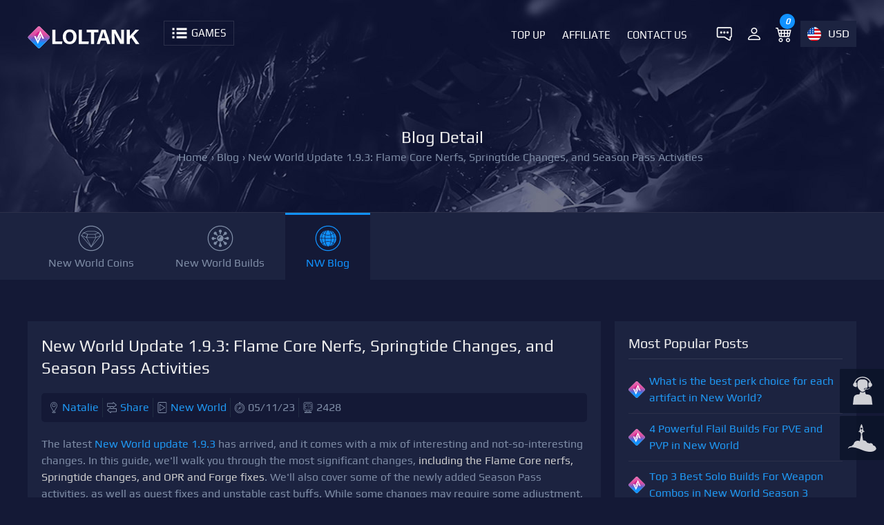

--- FILE ---
content_type: text/html; charset=UTF-8
request_url: https://loltank.com/2023/05/11/new-world-update-1-9-3-flame-core-nerfs--springtide-changes--and-season-pass-activities
body_size: 9814
content:
<!DOCTYPE html>
<html lang="en" itemtype="http://schema.org/WebPage">
    <head>
        <meta charset="UTF-8">
        <meta content='width=device-width,minimum-scale=1,initial-scale=1' name='viewport'/>
        <meta content='IE=9; IE=8; IE=7; IE=EDGE; chrome=1' http-equiv='X-UA-Compatible'/>
        <meta http-equiv="origin-trial" content="[base64]"/>
                <title>New World Update 1.9.3: Flame Core Nerfs, Springtide Changes, and Season Pass Activities</title>
        <meta name="keywords" content="">
<meta name="description" content="The latest New World update 1.9.3 has arrived, and it comes with a mix of interesting and not-so-interesting changes. In this guide, we&#039;ll walk you through the most significant changes, including the Flame Core nerfs, Springtide changes, and OPR and Forge fixes. We&#039;ll also cover some of the newly added Season Pass activities, as well as quest fixes and unstable cast buffs. So let&#039;s dive in and explore the Flame Core, Season Pass, and Springtide changes together!">
<meta http-equiv="X-UA-Compatible" content="IE=edge">
<meta property="og:type" content="article">
<meta property="og:title" content="New World Update 1.9.3: Flame Core Nerfs, Springtide Changes, and Season Pass Activities">
<meta property="og:description" content="The latest New World update 1.9.3 has arrived, and it comes with a mix of interesting and not-so-interesting changes. In this guide, we&#039;ll walk you through the most significant changes, including the Flame Core nerfs, Springtide changes, and OPR and Forge fixes. We&#039;ll also cover some of the newly added Season Pass activities, as well as quest fixes and unstable cast buffs. So let&#039;s dive in and explore the Flame Core, Season Pass, and Springtide changes together!">
<meta property="og:url" content="https://loltank.com/2023/05/11/new-world-update-1-9-3-flame-core-nerfs--springtide-changes--and-season-pass-activities">
<meta property="og:site_name" content="LOLTANK">
<meta property="article:section" content="LOLTANK BLOG">
<meta property="og:updated_time" content="2023-05-11 10:10:01">
<meta property="og:image" content="https://img.loltank.com//uploads/202305/thumb_307fae44bf34c2ea0cda01330eac0359.jpg">
<meta property="og:image:type" content="image/jpg">
<meta property="og:image:width" content="400">
<meta property="og:image:height" content="200">
<meta property="og:published_time" content="2023-05-11 10:10:01">
<meta name="twitter:card" content="summary_large_image">
<meta name="twitter:site" content="@LOLTANK">
<meta name="twitter:title" content="New World Update 1.9.3: Flame Core Nerfs, Springtide Changes, and Season Pass Activities">
<meta name="twitter:description" content="The latest New World update 1.9.3 has arrived, and it comes with a mix of interesting and not-so-interesting changes. In this guide, we&#039;ll walk you through the most significant changes, including the Flame Core nerfs, Springtide changes, and OPR and Forge fixes. We&#039;ll also cover some of the newly added Season Pass activities, as well as quest fixes and unstable cast buffs. So let&#039;s dive in and explore the Flame Core, Season Pass, and Springtide changes together!">
<meta name="twitter:creator" content="@Natalie">
<meta name="twitter:image" content="https://img.loltank.com//uploads/202305/thumb_307fae44bf34c2ea0cda01330eac0359.jpg">
<meta name="twitter:domain" content="loltank.com">
<meta name="csrf-param" content="_csrf">
<meta name="csrf-token" content="TkKj0CkOLRKajy_aYuhtyLDy4YteXz1kfTpAJFC0oDgpMueXcVtYZ6vKXrIruTiQ3bzM5goSbgMEdBpoF-3jdg==">

<link href="/css/main.css?v=285" rel="stylesheet">         <style>@font-face {font-family: 'Play';font-style: normal;font-weight: 400;src: url(/css/font//gplay.woff2) format('woff2');}</style>
                         <link rel="canonical" href="https://loltank.com/2023/05/11/new-world-update-1-9-3-flame-core-nerfs--springtide-changes--and-season-pass-activities"/>
    </head>
    <body>
                <header id="top_main_menu" role="banner">
            <div class="container">
                <div class="left logo">
                    <a href="https://loltank.com" >
                        <img src="/images/logo.svg" class="pc_logo"  alt="loltank.com Logo"/>
                        <img src="/images/m-logo.svg" class="move_logo" alt="loltank.com Mobile Logo"/>
                    </a>
                </div>
                <div class="menu_tag" onclick="if (!window.__cfRLUnblockHandlers) return false; showTopMenu(this)" show_id="menus" rel="hidden" data-cf-modified-a2799a0e60fd55ff360c2976-="">
                    <img src="/images/menu-games.svg" alt="Games"/>
                    <span  id="game_text" title="Games">Games</span>
                </div>
                <div class="top_right_menu" id="right_menu">
                    <ul>
                        <li>
                            <a href="https://direct.lc.chat/14458359/" class="login header_chat" target="_blank" rel="noindex, nofollow">
                                <img src="/images/top-livechat.svg" alt="7x24 Live Chat"/>
                            </a>
                        </li>
                        <li>
                                                        <a href="https://loltank.com/site/login" class="login" rel="nofollow" title="Login or Register">
                                <img src='/images/person.svg' alt='Login or Register'/>                            </a>
                        </li>
                        <li>
                            <a href="https://loltank.com/orders/cart" class="login" >
                                <img src="/images/cart.svg" alt="cart"/>
                                <em id="cart_number">0</em>
                            </a>
                        </li>
                        <li class="li_lan_country"  >
                                                        <label class="en" onclick="if (!window.__cfRLUnblockHandlers) return false; showTopMenu(this)" show_id="li_lan_country" rel="hidden" data-cf-modified-a2799a0e60fd55ff360c2976-="">USD</label>
                            <div class="lan_country hiden" id="li_lan_country">
                                <select id="lan_select" class="lan_select" name="lan_select">
<option value="en" selected>English</option>
<option value="es">Español</option>
<option value="pt">Português</option>
<option value="de">Deutsch</option>
<option value="fr">Français</option>
<option value="it">Italiano</option>
</select>                                <select id="header_currency">
                                    <option value="EUR">EUR - €</option><option value="USD" selected>USD - $</option><option value="GBP">GBP - £</option><option value="CAD">CAD - CA$</option><option value="AUD">AUD - AU$</option><option value="CNY">CNY - ￥</option><option value="PLN">PLN - zł</option><option value="PHP">PHP - ₱</option><option value="HKD">HKD - HK$</option><option value="MYR">MYR - RM</option>                                </select>
                            </div>
                        </li>
                    </ul>
                </div>
                <ul class="main_menu right" id="main_menu">
                     <li>
                        <a href="https://loltank.com/top-up" title="Top Up">                     
                            Top Up                        </a>
                    </li>
                    <li>
                        <a href="https://loltank.com/member/affiliate" title="Affiliate">                     
                            Affiliate                        </a>
                    </li>
                    <li>
                        <a href="https://loltank.com/contact-us" title="Contact Us">
                            Contact Us                        </a>
                    </li>
                </ul>
                <div class="clear"></div>
            </div>
            <div id="menus" class="div_show ab_div hiden" role="navigation">
                <div class="container">
                    
                    <ul class="game_world_key " id="world_key">
                        <li>All</li>
                        <li>A</li><li>D</li><li>E</li><li>F</li><li>G</li><li>L</li><li>M</li><li>N</li><li>P</li><li>R</li><li>S</li><li>T</li><li>W</li>                    </ul>
                    <ul class="ul_list_menu" id="top_menus">
                        <li rel='P'><a href='https://loltank.com/poe-currency' title='Poe Currency'>Path of Exile</a></li><li rel='R'><a href='https://loltank.com/runescape-gold' title='Runescape Gold'>Runescape</a></li><li rel='T'><a href='https://loltank.com/eso-gold' title='ESO Gold'>The Elder Scrolls Online</a></li><li rel='F'><a href='https://loltank.com/ffxiv-gil' title='FFXIV Gil'>FFXIV</a></li><li rel='D'><a href='https://loltank.com/diablo-4-items' title='Diablo 4 Items'>Diablo 4</a></li><li rel='G'><a href='https://loltank.com/guild-wars-2-gold' title='Guild Wars 2 Gold'>Guild Wars 2</a></li><li rel='N'><a href='https://loltank.com/new-world-coins' title='New World Coins'>New World</a></li><li rel='F'><a href='https://loltank.com/fallout-76-caps' title='Fallout 76 Caps'>Fallout 76</a></li><li rel='S'><a href='https://loltank.com/swtor-credits' title='SWTOR Credits'>Star Wars: The Old Republic</a></li><li rel='E'><a href='https://loltank.com/eft-roubles' title='EFT Roubles'>Escape from Tarkov</a></li><li rel='D'><a href='https://loltank.com/dark-and-darker-gold-coins' title='Dark and Darker Gold'>Dark and Darker</a></li><li rel='T'><a href='https://loltank.com/throne-and-liberty-lucent' title='Throne and Liberty Lucent'>Throne and Liberty</a></li><li rel='L'><a href='https://loltank.com/last-epoch-gold' title='Last Epoch Gold'>Last Epoch</a></li><li rel='A'><a href='https://loltank.com/albion-online-silver' title='Albion Online Silver'>Albion Online</a></li><li rel='F'><a href='https://loltank.com/ffxi-gil' title='FFXI Gil'>Final Fantasy XI</a></li><li rel='W'><a href='https://loltank.com/wow-classic-gold' title='WOW Classic Gold'>WOW Classic</a></li><li rel='M'><a href='https://loltank.com/myth-of-empires-coins' title='Myth of Empires Coins'>Myth of Empires</a></li>                    </ul>
                </div>
            </div>
        </header>
        <main role="main">
            <div class="top_products">
    <div class="container">
        <div class="p_top_tb">
            <h1>Blog Detail</h1><ul class='breadcrumb'><li><a href='https://loltank.com' title='home'>Home</a></li><li>› <a href='https://loltank.com/blog' title='Blog List'>Blog</a></li><li>› <span>New World Update 1.9.3: Flame Core Nerfs, Springtide Changes, and Season Pass Activities</span></li></ul>        </div>
        <div class="clear"></div>
    </div>
</div>
<div class = "top_menus_list">
    <div class = "container">
        <ul class = "p_top_menu">
            <li><a href='https://loltank.com/new-world-coins' title='New World Coins' class='GOLD'>New World Coins</a></li><li><a href='https://loltank.com/new-world-builds' title='New World Builds' class='page'>New World Builds</a></li><li><a href='https://loltank.com/category/new-world' title='New World News & Guides' class='TOPNEWS actived'>NW Blog</a></li>        </ul>
    </div>
</div><div class="container">
    <div class="content">
        <div class="blog_data card">
            <div class="gold_server card_70 blog_top">
                <h1>New World Update 1.9.3: Flame Core Nerfs, Springtide Changes, and Season Pass Activities</h1>
                <ul class='bb_info'><li class='bb_user'><a href='https://loltank.com/author/natalie' title='Author Natalie at LOLTANK'>Natalie</a></li><li class='bb_share'><a href='https://twitter.com/intent/tweet?text=New+World+Update+1.9.3%3A+Flame+Core+Nerfs%2C+Springtide+Changes%2C+and+Season+Pass+Activities&url=https://loltank.com/2023/05/11/new-world-update-1-9-3-flame-core-nerfs--springtide-changes--and-season-pass-activities' rel='nofollow noopener' target='_blank' title='Share on Twitter'>Share</a></li><li class='bb_games'><a href='https://loltank.com/blog-new-world'  title='New World'>New World</a></li><li class='bb_date'>05/11/23</li><li class='bb_views'>2428</li></ul>                <div class="blog_content">
                    <p>
	The latest <a href="https://www.newworld.com/en-us/news/articles/new-world-update-1-9-3">New World update 1.9.3</a> has arrived, and it comes with a mix of interesting and not-so-interesting changes. In this guide, we'll walk you through the most significant changes, <strong>including the Flame Core nerfs, Springtide changes, and OPR and Forge fixes</strong>. We'll also cover some of the newly added Season Pass activities, as well as quest fixes and unstable cast buffs. While some changes may require some adjustment, we provide helpful tips to navigate the latest update and get the most out of your gaming experience. So let's dive in and explore the Flame Core, Season Pass, and Springtide changes together!</p>
<p>
	&nbsp;</p><ul><li id='Top_Tag_0'><a href='#Tag_0'>Springtide Changes</a></li><li id='Top_Tag_1'><a href='#Tag_1'>Quest Fixes</a></li><li id='Top_Tag_2'><a href='#Tag_2'>OPR & Forge Fixe</a></li><li id='Top_Tag_3'><a href='#Tag_3'>Flame Core Farm Nerfs</a></li><li id='Top_Tag_4'><a href='#Tag_4'>Unstable Cast Buffs</a></li><li id='Top_Tag_5'><a href='#Tag_5'>Season Pass Activities</a></li><li id='Top_Tag_6'><a href='#Tag_6'>Season Pass PvP Activities</a></li></ul><br>
<p>
	<img src='https://img.loltank.com/uploads/202305/307fae44bf34c2ea0cda01330eac0359.jpg' alt='New World Update 1.9.3: Flame Core Nerfs, Springtide Changes, and Season Pass Activities' width='820'/></p>
<p>
	&nbsp;</p>
<h3 id="Tag_0"><a href="#Top_Tag_0" title="Back" class="left_back">↖</a>
	Springtide Changes</h3>
<p>
	The <strong><a href="https://nwdb.info/db/item/skin_head_beekeeper_spring">Beekeeper</a> and Springtime Ruffles sets</strong> are now individual items in the shop. Unfortunately, we cannot confirm if the cost has changed, but we are hoping that it has stayed the same. Additionally, the <strong><a href="https://nwdb.info/db/creature/wispy_wasp_swarm">Wispy Wasp Swarm</a></strong> now has a hard rune charge. While we are not entirely sure what this means, it gives you a little bit of hardware charging when you hit them.</p>
<p>
	&nbsp;</p>
<p>
	The <strong>Whiskey Was Conversio</strong>n is now properly labelled, and you can now <strong>get 4&nbsp;Springtide Jingle Coin bags</strong> a day instead of three. This means that you can now get more <a href="https://loltank.com/new-world-coins">New World Coins</a> from every place where the event is being held. However, the amount you get is not much &ndash; it's only around 100 gold.</p>
<p>
	&nbsp;</p>
<h3 id="Tag_1"><a href="#Top_Tag_1" title="Back" class="left_back">↖</a>
	Quest Fixes</h3>
<p>
	There are a couple of quest fixes in this update. Notably, <strong>3 deprecated lore nodes that bugged out the game when you tried to open them have been removed</strong>. This should improve your questing experience.</p>
<p>
	&nbsp;</p>
<h3 id="Tag_2"><a href="#Top_Tag_2" title="Back" class="left_back">↖</a>
	OPR & Forge Fixe</h3>
<p>
	The <strong>Imperium Forge Expedition has been fixed to some degree</strong>. Commander Mario's Magma Ball Hazard will now display a secondary ring to denote the area in which the impact shock wave will cause minor damage and stagger the player. This fix is particularly important since there needed to be more visual information on this part, and players thought that the radius was just unintentionally too big. There's also a fix to certain gear set storage items being returned to your inventory after Apple login.</p>
<p>
	&nbsp;</p>
<h3 id="Tag_3"><a href="#Top_Tag_3" title="Back" class="left_back">↖</a>
	Flame Core Farm Nerfs</h3>
<p>
	This change is the most significant in this update. Open-world elite chests in level 55+ Varangian points of interest now have a 75% chance to drop a Flame Core, down from 100%. Open-world regular chests in level 55 Fran of interest now have a 10% chance to drop a Flame Core, down from 20%.</p>
<p>
	&nbsp;</p>
<p>
	Overall, this means that <strong>we will see fewer <a href="https://nwdb.info/db/item/flamecore">Flame Cores</a></strong>. If you're still planning on farming Flame Cores after this update, we highly recommend putting on as much luck as possible. It is also advisable to PvP flag for extra luck.</p>
<p>
	&nbsp;</p>
<h3 id="Tag_4"><a href="#Top_Tag_4" title="Back" class="left_back">↖</a>
	Unstable Cast Buffs</h3>
<p>
	<strong>The journey quest has been improved, and the quality of items generated by the unstable cast from the Flameco Forge has been improved</strong>. This was done by removing PvP perks and resistance perks, so you now have a fair chance of getting decent items from the unstable cast.</p>
<p>
	&nbsp;</p>
<p>
	However, this means that Flame Cores, for other things like trophies, human bane trophies, as well as fire hard runes are much more difficult to farm or take longer to farm. This makes them more annoying and pushes you more towards farming <a href="https://forums.newworld.com/t/attalus-foundry/837138"><strong>AttaIus's Foundry</strong></a>, where you have elite chests that still have a 75% chance to drop a Flame Core.</p>
<p>
	&nbsp;</p>
<h3 id="Tag_5"><a href="#Top_Tag_5" title="Back" class="left_back">↖</a>
	Season Pass Activities</h3>
<p>
	The Season Pass now has several new activities, <strong>including Kill 10 enemies in Murkat or in the Imperial Palace, Malevolence, Eternal Pools, and Bets of Tabby Jet</strong>. Additionally, there are kill two named enemies and kill 20 elite enemies quests, which should be easy to do if you're running expeditions consistently.</p>
<p>
	&nbsp;</p>
<p>
	However, some of these quests restrict players to farming mobs in one particular area, making it inconvenient. For example, kill 10 enemies in the Imperial Palace or in <a href="https://www.thegamer.com/new-world-dynasty-shipyard-guide/">Dynasty Shipyard</a> would be more beneficial. Nevertheless, the last two tasks are reasonable.</p>
<p>
	&nbsp;</p>
<h3 id="Tag_6"><a href="#Top_Tag_6" title="Back" class="left_back">↖</a>
	Season Pass PvP Activities</h3>
<p>
	The PvP activities in the Season Pass have undergone several adjustments, making them more reasonable. For instance, instead of requiring three arenas, players now need to participate in one arena. Similarly, instead of needing to earn 5,000 assaults, players now need to earn 1,000 assaults. Overall, <strong>the requirements for the PvP missions have been pulled down significantly, making them much more reasonable to complete</strong>.</p>
<p>
	&nbsp;</p>
<p>
	<strong>Conclusion:</strong></p>
<p>
	The latest update 1.9.3 of the game, brings a mix of interesting and not-so-interesting changes. The update includes important game mode fixes, quest fixes, and adjustments to the Season Pass and PvP activities. Flame Core farming may require some adjustment, but the guide provides tips on how to farm Flame Cores efficiently. Overall, the update is a step towards improving the gaming experience, and players can continue to enjoy the game with the new changes.</p>
                </div>
                <div class="blog_ln">
                    <a class="button blog_last" href="https://loltank.com/blog/league-of-legends-best-support-champions-in-patch-13-9" title="League of Legends Best Support Champions in Patch 13.9">Previous</a><a class="button blog_next" href="https://loltank.com/blog/path-of-exile-2-highly-anticipated-new-content-coming" title="Path of Exile 2: Highly Anticipated New Content Coming">Next</a>                    <div class="clear"></div>
                </div>
            </div>
            <div class="gold_produts card_30">
                <div class="blog_right">
        <div class="section-padding">
        <h2>Most Popular Posts</h2>
    </div>
    <ul class="right_list">
        <li><a href='https://loltank.com/2023/12/29/what-is-the-best-perk-choice-for-each-artifact-in-new-world' title='What is the best perk choice for each artifact in New World?'>What is the best perk choice for each artifact in New World?</a></li><li><a href='https://loltank.com/2023/10/05/4-powerful-flail-builds-for-pve-and-pvp-in-new-world' title='4 Powerful Flail Builds For PVE and PVP in New World'>4 Powerful Flail Builds For PVE and PVP in New World</a></li><li><a href='https://loltank.com/2023/10/09/top-3-best-solo-builds-for-weapon-combos-in-new-world-season-3' title='Top 3 Best Solo Builds For Weapon Combos in New World Season 3'>Top 3 Best Solo Builds For Weapon Combos in New World Season 3</a></li><li><a href='https://loltank.com/2023/10/12/top-3-best-rapier-builds-for-pvp-and-pve-in-season-3-new-world' title='Top 3 Best Rapier Builds For PvP and PvE in Season 3 | New World'>Top 3 Best Rapier Builds For PvP and PvE in Season 3 | New World</a></li><li><a href='https://loltank.com/2023/10/06/new-world-expansion-best-dps-builds-for-pvp-and-pve-greatsword-and-spear' title='New World Expansion Best DPS Builds For PVP and PVE: Greatsword and Spear'>New World Expansion Best DPS Builds For PVP and PVE: Greatsword and Spear</a></li><li><a href='https://loltank.com/2023/10/11/new-world-season-3-fire-staff-great-axe-builds-guide-dominating-the-pvp-scene' title='New World Season 3 Fire Staff Great Axe Builds Guide: Dominating The PVP Scene'>New World Season 3 Fire Staff Great Axe Builds Guide: Dominating The PVP Scene</a></li>    </ul>
    <div class="section-padding">
        <h2>Popular Category Lists</h2>
    </div>
    <ul class="right_list_category">
        <li class=''><a href='https://loltank.com/category/path-of-exile' title='Path of Exile'>Path of Exile</a> / (<b>873</b>)</li><li class=''><a href='https://loltank.com/category/diablo-4' title='Diablo IV'>Diablo IV</a> / (<b>702</b>)</li><li class=''><a href='https://loltank.com/category/runescape' title='Runescape'>Runescape</a> / (<b>344</b>)</li><li class='actived'><a href='https://loltank.com/category/new-world' title='New World'>New World</a> / (<b>172</b>)</li><li class=''><a href='https://loltank.com/category/wow-classic-season-of-discovery' title='WoW Classic SoD'>WoW Classic SoD</a> / (<b>171</b>)</li><li class=''><a href='https://loltank.com/category/guild-wars-2' title='Guild Wars 2'>Guild Wars 2</a> / (<b>159</b>)</li><li class=''><a href='https://loltank.com/category/the-elder-scrolls-online' title='Elder Scrolls Online'>Elder Scrolls Online</a> / (<b>138</b>)</li><li class=''><a href='https://loltank.com/category/final-fantasy-xiv' title='FFXIV'>FFXIV</a> / (<b>135</b>)</li><li class=''><a href='https://loltank.com/category/world-of-warcraft' title='World of Warcraft'>World of Warcraft</a> / (<b>65</b>)</li><li class=''><a href='https://loltank.com/category/wow-classic' title='WOW Classic'>WOW Classic</a> / (<b>43</b>)</li><li class=''><a href='https://loltank.com/category/elden-ring' title='Elden Ring'>Elden Ring</a> / (<b>40</b>)</li><li class=''><a href='https://loltank.com/category/throne-and-liberty' title='Throne and Liberty'>Throne and Liberty</a> / (<b>36</b>)</li><li class=''><a href='https://loltank.com/category/star-wars-the-old-republic' title='SWTOR'>SWTOR</a> / (<b>35</b>)</li><li class=''><a href='https://loltank.com/category/albion-online' title='Albion'>Albion</a> / (<b>35</b>)</li><li class=''><a href='https://loltank.com/category/last-epoch' title='Last Epoch'>Last Epoch</a> / (<b>32</b>)</li><li class=''><a href='https://loltank.com/category/league-of-legends' title='League of Legends'>League of Legends</a> / (<b>30</b>)</li><li class=''><a href='https://loltank.com/category/dark-and-darker' title='Dark and Darker'>Dark and Darker</a> / (<b>28</b>)</li><li class=''><a href='https://loltank.com/category/fallout-76' title='Fallout 76'>Fallout 76</a> / (<b>27</b>)</li><li class=''><a href='https://loltank.com/category/wotlk-classic' title='WotLK Classic'>WotLK Classic</a> / (<b>23</b>)</li><li class=''><a href='https://loltank.com/category/genshin-impact' title='Genshin Impact'>Genshin Impact</a> / (<b>22</b>)</li>    </ul>
</div>            </div>
        </div>
    </div>
</div>
<div class="content block_2">
    <div class="section-heading">
        <h2> Related Posts</h2>
    </div>
    <div class="container card">
        <div class="block card_33"><img src="https://img.loltank.com//uploads/202402/thumb_c0b21eff22372ecba4b91a3476f19c5f.jpg" alt="New World Season 5 BiS Gear: Top-Tier PvP and PvE Equipment">
<div class="blog_block_content">
    <a href="https://loltank.com/2024/02/29/new-world-season-5-bis-gear-top-tier-pvp-and-pve-equipment" title="New World Season 5 BiS Gear: Top-Tier PvP and PvE Equipment">
        New World Season 5 BiS Gear: Top-Tier PvP and PvE Equipment    </a>
    <ul class='bb_info'><li class='bb_user'><a href='https://loltank.com/author/natalie' title='Author Natalie at LOLTANK'>Natalie</a></li><li class='bb_games'><a href='https://loltank.com/blog-new-world'  title='New World'>New World</a></li></ul>    <p>Going through our complete best-in-slot guide for New World Season 5. You will find awe-inspiring PvP and PvE gear including weapons, armor, and jewelry to rule Aeternum.</p>
</div></div><div class="block card_33"><img src="https://img.loltank.com//uploads/202402/thumb_8cf0195f17d6c43e186525ef1e0f3604.jpg" alt="Top 7 Methods to Convert Faction Tokens to Gold In New World!">
<div class="blog_block_content">
    <a href="https://loltank.com/2024/02/26/top-7-methods-to-convert-faction-tokens-to-gold-in-new-world" title="Top 7 Methods to Convert Faction Tokens to Gold In New World!">
        Top 7 Methods to Convert Faction Tokens to Gold In New World!    </a>
    <ul class='bb_info'><li class='bb_user'><a href='https://loltank.com/author/natalie' title='Author Natalie at LOLTANK'>Natalie</a></li><li class='bb_games'><a href='https://loltank.com/blog-new-world'  title='New World'>New World</a></li></ul>    <p>Check out the Top 7 of the ways you can convert your extra faction tokens into gold within the MMORPG game, New World. You will have an opportunity to learn different methods, compare their profitability, and optimise your in-game currency management.</p>
</div></div><div class="block card_33"><img src="https://img.loltank.com//uploads/202402/thumb_fddb7cff6bbc0732f6b39fb132b647ea.jpg" alt="New World Gear 2024 Beginner’s Guide: How to choose the right equipment?">
<div class="blog_block_content">
    <a href="https://loltank.com/2024/02/18/new-world-gear-2024-beginner-s-guide-how-to-choose-the-right-equipment" title="New World Gear 2024 Beginner’s Guide: How to choose the right equipment?">
        New World Gear 2024 Beginner’s Guide: How to choose the right equipment?    </a>
    <ul class='bb_info'><li class='bb_user'><a href='https://loltank.com/author/natalie' title='Author Natalie at LOLTANK'>Natalie</a></li><li class='bb_games'><a href='https://loltank.com/blog-new-world'  title='New World'>New World</a></li></ul>    <p>Elevate your New World gameplay with our Ultimate Gear Guide for 2024! Find out the best gear, learn how to use gypsum kiln, upgrade items with ease and dominate solo or group farming. You should get ready to destroy in PVP and mutated expeditions with these top tier gear recommendations.</p>
</div></div><div class="block card_33"><img src="https://img.loltank.com//uploads/202401/thumb_82e0e7807bab2ea012c69519141e690a.jpg" alt="New World Lunar New Year 2024 Event Guide: Multiple New Rewards">
<div class="blog_block_content">
    <a href="https://loltank.com/2024/01/23/new-world-lunar-new-year-2024-event-guide-multiple-new-rewards" title="New World Lunar New Year 2024 Event Guide: Multiple New Rewards">
        New World Lunar New Year 2024 Event Guide: Multiple New Rewards    </a>
    <ul class='bb_info'><li class='bb_user'><a href='https://loltank.com/author/natalie' title='Author Natalie at LOLTANK'>Natalie</a></li><li class='bb_games'><a href='https://loltank.com/blog-new-world'  title='New World'>New World</a></li></ul>    <p>New World’s Lunar New Year 2024 event has arrived! Unlock the best-in-slot consumables, fortune gift sack, exclusive armor sets, and other exciting rewards from Ebon Scalereach. Discover how to maximize your gains and party in style.</p>
</div></div><div class="block card_33"><img src="https://img.loltank.com//uploads/202401/thumb_1af14963235907180fe3e4fb9d07716a.jpg" alt="Which are Best MMORPGs Worth Joining in 2024?">
<div class="blog_block_content">
    <a href="https://loltank.com/2024/01/20/which-are-best-mmorpgs-worth-joining-in-2024" title="Which are Best MMORPGs Worth Joining in 2024?">
        Which are Best MMORPGs Worth Joining in 2024?    </a>
    <ul class='bb_info'><li class='bb_user'><a href='https://loltank.com/author/natalie' title='Author Natalie at LOLTANK'>Natalie</a></li><li class='bb_games'><a href='https://loltank.com/blog-new-world'  title='New World'>New World</a></li></ul>    <p>There are some best MMORPGs for 2024 that you can find with the help of our detailed information. If you do not know anything about internet RPGs or if you have spent a lot of time on them, read this article and learn the most attractive virtual realms that deserve your attention and ways to select one that is perfect for you.</p>
</div></div><div class="block card_33"><img src="https://img.loltank.com//uploads/202401/thumb_7b10e6db7a0e52dca0b331eac4514c77.jpg" alt="New World Upcoming Changes: Useful Bugs, Trade Revamps, and PTR Insights">
<div class="blog_block_content">
    <a href="https://loltank.com/2024/01/18/new-world-upcoming-changes-useful-bugs--trade-revamps--and-ptr-insights" title="New World Upcoming Changes: Useful Bugs, Trade Revamps, and PTR Insights">
        New World Upcoming Changes: Useful Bugs, Trade Revamps, and PTR Insights    </a>
    <ul class='bb_info'><li class='bb_user'><a href='https://loltank.com/author/natalie' title='Author Natalie at LOLTANK'>Natalie</a></li><li class='bb_games'><a href='https://loltank.com/blog-new-world'  title='New World'>New World</a></li></ul>    <p>Are you ready for some exciting news coming from the world of New World? This guide we navigate the curious Crescendo event bug offering unexpected rewards, explore the imminent trade changes poised to reshape the economy, and gain essential insights into the PTR's latest features and the community's role in shaping the game's trajectory.</p>
</div></div>    </div>
    <div class="index_more">
        <a href="https://loltank.com/category/new-world" class="button" title=" News & Guides">
            Show More +        </a>
    </div>
</div>        </div>
        <div id="cart" class="shopping_cart ab_div hiden">
            <div class="cart_head">
                <h3 class="left">Shopping Cart</h3>
                <button class="sh_button right" onclick="if (!window.__cfRLUnblockHandlers) return false; showCart(this)" rel="show" data-cf-modified-a2799a0e60fd55ff360c2976-="">-</button>
                <div class="clear"></div>
            </div>
            <div id="cart_data">
                <dl class="b_cart_sub">
    <dt class="cart_sub">
        <label>Total:</label>
        $<span id="order_subtotal">0</span>
    </dt>
    <dt>
        <button onclick="if (!window.__cfRLUnblockHandlers) return false; ClearAll()" class="button" data-cf-modified-a2799a0e60fd55ff360c2976-="">Clear All</button>
        <button onclick="if (!window.__cfRLUnblockHandlers) return false; Checkout()" class="button" data-cf-modified-a2799a0e60fd55ff360c2976-="">Check Out</button>
    </dt>
</dl>            </div>
        </div>
        <div class="pay_method">
            <img src="/images/paymethod.png" alt="Support Pay Method"/>
        </div>
        <footer class="footer" role="contentinfo">
            <div class="container">
                <div class="card">
                    <div class="card_25">
                        <img src=" /images/logo.svg" alt="loltank.com">
                        <p>
                            LOLTANK is the go-to online store for all your MMORPG needs. We provide instant delivery of game items at the best prices.<br>
                            <b>Email</b>: <a href="/cdn-cgi/l/email-protection" class="__cf_email__" data-cfemail="83f0e6f1f5eae0e6c3efeceff7e2ede8ade0ecee">[email&#160;protected]</a><br>
                            <b>Phone</b>: +1 786 633 1029<br>
                        </p>
                    </div>
                    <div class="card_25">
                        <h3>LOLTANK.COM</h3>
                        <ul class="category_link">
                            <li><a href='https://loltank.com/about-us' title='About US'>About US</a></li><li><a href='https://loltank.com/contact-us' title='Contact Us'>Contact Us</a></li><li><a href='https://loltank.com/refund-policy' title='Refund Policy'>Refund Policy</a></li><li><a href='https://loltank.com/delivery-stats' title='Delivery Stats'>Delivery Stats</a></li><li><a href='https://loltank.com/discount' title='Discount'>Discount</a></li><li><a href='https://loltank.com/tradeguardian' title='TradeGuardian'>TradeGuardian</a></li><li><a href='https://loltank.com/vip-system' title='Vip System'>Vip System</a></li><li><a href='https://loltank.com/sell-to-us' title='Sell to Us'>Sell to Us</a></li><li><a href='https://loltank.com/terms-and-conditions' title='Terms and Conditions'>Terms and Conditions</a></li><li><a href='https://loltank.com/privacy-policy' title='Privacy Policy'>Privacy Policy</a></li>                        </ul>
                    </div>
                    <div class="card_25">
                        <h3>Our Products</h3>
                        <ul class="friend_links">
                            <li><a href='https://loltank.com/poe-currency' title='Poe Currency Buy'>Poe Currency Buy</a></li><li><a href='https://loltank.com/eso-gold' title='Cheap ESO Gold'>Cheap ESO Gold</a></li><li><a href='https://loltank.com/guild-wars-2-gold' title='Guild Wars 2 Gold'>Guild Wars 2 Gold</a></li><li><a href='https://loltank.com/diablo-4-items/summon-boss-duriel-ticket' title='Diablo 4 Duriel Tickets'>Diablo 4 Duriel Tickets</a></li><li><a href='https://loltank.com/ffxiv-gil' title='FFXIV Gil For Sale'>FFXIV Gil For Sale</a></li><li><a href='https://loltank.com/poe-currency/divine-orb' title='Buy Poe Divines'>Buy Poe Divines</a></li><li><a href='https://loltank.com/diablo-4-gold' title='Buy Diablo 4 Gold'>Buy Diablo 4 Gold</a></li><li><a href='https://loltank.com/wow-classic-sod-gold' title='WOW Classic SoD Gold'>WOW Classic SoD Gold</a></li><li><a href='https://loltank.com/diablo-4-items' title='Diablo 4 Materials'>Diablo 4 Materials</a></li>                        </ul>
                    </div>
                    <div class="card_25">
                        <h3>Join Us</h3>
                        <ul class="sns_data">
                            <li><a href="https://loltank.com/site/login" rel="nofollow" title="Login">Login</a></li>
                            <li><a href="https://loltank.com/site/regiester" rel="nofollow" title="Regiester">Regiester</a></li>
                            <li><a href="https://loltank.com/rss" title="RSS">RSS</a></li>
                            <li><a href="https://loltank.com/sitemap.xml" title="Site Maps">Site Maps</a></li>
                        </ul>
                    </div>
                </div>
            </div>
            <div class="footer_bottom">
                <p class="c_right">
                    Company Name: Yu's Game Service Co,.Ltd<br>
                    Ltd Address: Flat 43 Perkins House, Wallwood Street, London, England, E14 7AH
                    Copyright  &copy;  2012 - 2026 loltank.com  Ltd, All Rights Reserved. 
                </p>
            </div>
        </footer>
        <section id="top_go" class="left_fixed_class">
            <a href="https://direct.lc.chat/14458359/" target="_blank" title="7x24 online livechat" rel="noindex, nofollow">
                <img src="/images/live-chat.svg" alt="7x24 online livechat"/>
            </a>
            <a href="#pageTop" id="goPageTop" title="go page top">
                <img src="/images/swipe-up.svg" alt="go page top"/>
            </a>
        </section>
        <script data-cfasync="false" src="/cdn-cgi/scripts/5c5dd728/cloudflare-static/email-decode.min.js"></script><script type="a2799a0e60fd55ff360c2976-text/javascript" src="/scripts/jquery_min.js"></script><script type="a2799a0e60fd55ff360c2976-text/javascript" src="/scripts/main.js?v=79"></script>       
            <script src="/cdn-cgi/scripts/7d0fa10a/cloudflare-static/rocket-loader.min.js" data-cf-settings="a2799a0e60fd55ff360c2976-|49" defer></script><script defer src="https://static.cloudflareinsights.com/beacon.min.js/vcd15cbe7772f49c399c6a5babf22c1241717689176015" integrity="sha512-ZpsOmlRQV6y907TI0dKBHq9Md29nnaEIPlkf84rnaERnq6zvWvPUqr2ft8M1aS28oN72PdrCzSjY4U6VaAw1EQ==" data-cf-beacon='{"version":"2024.11.0","token":"0838ea9c7ce2460f8c87f7d7aa96bdba","r":1,"server_timing":{"name":{"cfCacheStatus":true,"cfEdge":true,"cfExtPri":true,"cfL4":true,"cfOrigin":true,"cfSpeedBrain":true},"location_startswith":null}}' crossorigin="anonymous"></script>
</body>
</html>


--- FILE ---
content_type: image/svg+xml
request_url: https://loltank.com/images/share.svg
body_size: 1871
content:
<?xml version="1.0" encoding="utf-8"?>
<!-- Generator: Adobe Illustrator 25.4.1, SVG Export Plug-In . SVG Version: 6.00 Build 0)  -->
<svg version="1.1" id="图层_1" xmlns="http://www.w3.org/2000/svg" xmlns:xlink="http://www.w3.org/1999/xlink" x="0px" y="0px"
	 viewBox="0 0 16 16" style="enable-background:new 0 0 16 16;" xml:space="preserve">
<style type="text/css">
	.st0{fill:#7E8CA5;}
</style>
<g id="XMLID_54324_">
	<path id="XMLID_54337_" class="st0" d="M-28.2-16.3c4,0,7.2-3.2,7.2-7.2c0-3.6-2.7-6.6-6.1-7.1C-27-30.8-27-31-27-31.2
		c0-0.6-0.5-1.2-1.2-1.2c-0.6,0-1.2,0.5-1.2,1.2c0,0.2,0,0.4,0.1,0.5c-3.5,0.5-6.2,3.5-6.2,7.1C-35.4-19.6-32.1-16.3-28.2-16.3z
		 M-28.1-31.6c0.2,0,0.4,0.2,0.4,0.4c0,0.2-0.2,0.4-0.4,0.4c-0.2,0-0.4-0.2-0.4-0.4C-28.5-31.4-28.4-31.6-28.1-31.6z M-28.2-30
		c3.5,0,6.4,2.9,6.4,6.4s-2.9,6.4-6.4,6.4c-3.5,0-6.4-2.9-6.4-6.4S-31.7-30-28.2-30z"/>
	<path id="XMLID_54334_" class="st0" d="M-28.2-18.2c2.9,0,5.3-2.4,5.3-5.3s-2.4-5.3-5.3-5.3c-2.9,0-5.3,2.4-5.3,5.3
		S-31.1-18.2-28.2-18.2z M-23.5-23.5c0,2.6-2.1,4.7-4.7,4.7c-2.6,0-4.7-2.1-4.7-4.7c0-2.6,2.1-4.7,4.7-4.7
		C-25.6-28.2-23.5-26.1-23.5-23.5z"/>
	<path id="XMLID_54329_" class="st0" d="M-30.5-20.8C-30.5-20.8-30.5-20.8-30.5-20.8l2.1-1.4c0.1,0,0.2,0,0.3,0
		c0.7,0,1.3-0.6,1.3-1.3c0,0,0-0.1,0-0.1l1.7-2.7c0-0.1,0-0.1,0-0.2c-0.1-0.1-0.1-0.1-0.2,0l-2.7,1.7c-0.1,0-0.1,0-0.2,0
		c-0.7,0-1.3,0.6-1.3,1.3c0,0.2,0,0.3,0.1,0.4l-1.2,2.1c0,0.1,0,0.1,0,0.2C-30.6-20.8-30.6-20.8-30.5-20.8z M-27.6-24.7l1.8-1.2
		l-1.2,1.8C-27.1-24.4-27.3-24.6-27.6-24.7z M-28.2-24.1c0.3,0,0.6,0.3,0.6,0.6c0,0.3-0.3,0.6-0.6,0.6c-0.3,0-0.6-0.3-0.6-0.6
		C-28.8-23.8-28.5-24.1-28.2-24.1z M-28.8-22.3l-1.2,0.9l0.8-1.3C-29.2-22.6-29-22.4-28.8-22.3z"/>
	<path id="XMLID_54328_" class="st0" d="M-32.7-23.5c0,0.1,0.1,0.2,0.2,0.2h1.1c0.1,0,0.2-0.1,0.2-0.2s-0.1-0.2-0.2-0.2h-1.1
		C-32.6-23.7-32.7-23.6-32.7-23.5z"/>
	<path id="XMLID_54327_" class="st0" d="M-24.9-23.4h1.1c0.1,0,0.2-0.1,0.2-0.2s-0.1-0.2-0.2-0.2h-1.1c-0.1,0-0.2,0.1-0.2,0.2
		S-25-23.4-24.9-23.4z"/>
	<path id="XMLID_54326_" class="st0" d="M-28.1-26.6c0.1,0,0.2-0.1,0.2-0.2v-1.1c0-0.1-0.1-0.2-0.2-0.2c-0.1,0-0.2,0.1-0.2,0.2v1.1
		C-28.3-26.7-28.2-26.6-28.1-26.6z"/>
	<path id="XMLID_54325_" class="st0" d="M-28.1-20.4c-0.1,0-0.2,0.1-0.2,0.2v1.1c0,0.1,0.1,0.2,0.2,0.2c0.1,0,0.2-0.1,0.2-0.2v-1.1
		C-28-20.4-28.1-20.4-28.1-20.4z"/>
</g>
<g id="XMLID_54316_">
	<path id="XMLID_54320_" class="st0" d="M-41.6,5.9c0.1-0.4,0.1-0.8,0.1-1.1c0-2.7-2.2-4.8-4.8-4.8s-4.8,2.2-4.8,4.8
		c0,0.4,0,0.8,0.1,1.1c0.1,0.8,0.3,1.4,0.5,1.9c0.5,1,2.5,4.3,3.4,5.8c-1.2,0.2-1.8,0.7-1.8,1.2c0,0.6,0.8,1.2,2.6,1.2
		c1.8,0,2.6-0.6,2.6-1.2c0-0.5-0.6-1-1.8-1.2c0.9-1.5,2.9-4.8,3.4-5.8C-41.9,7.4-41.8,6.7-41.6,5.9z M-44.5,14.8
		c-0.1,0.1-0.7,0.5-1.8,0.5c-1.2,0-1.8-0.4-1.8-0.5c0-0.1,0.5-0.4,1.5-0.5c0,0,0,0,0,0c0.1,0.1,0.2,0.2,0.3,0.2
		c0.1,0,0.2-0.1,0.3-0.2c0,0,0,0,0,0C-45,14.3-44.5,14.6-44.5,14.8z M-49.8,7.5c-0.2-0.4-0.3-1-0.5-1.7c0,0,0,0,0,0
		c-0.1-0.3-0.1-0.6-0.1-1c0-2.2,1.8-4.1,4.1-4.1c2.2,0,4.1,1.8,4.1,4.1c0,0.3,0,0.7-0.1,1c0,0,0,0,0,0c-0.1,0.7-0.3,1.3-0.5,1.7
		c-0.5,1-2.7,4.6-3.5,5.9C-47.1,12.1-49.3,8.5-49.8,7.5z"/>
	<path id="XMLID_54317_" class="st0" d="M-46.3,2.1c-1.4,0-2.6,1.2-2.6,2.6c0,1.4,1.2,2.6,2.6,2.6c1.4,0,2.6-1.2,2.6-2.6
		C-43.7,3.2-44.9,2.1-46.3,2.1z M-48.1,4.7c0-1,0.8-1.8,1.8-1.8s1.8,0.8,1.8,1.8s-0.8,1.8-1.8,1.8S-48.1,5.7-48.1,4.7z"/>
</g>
<g id="XMLID_53203_">
	<path id="XMLID_53207_" class="st0" d="M9.7,8.6c0.1,0,0.1,0,0.2,0c0.1,0,0.2,0,0.3-0.1l4.6-3.9c0.1-0.1,0.2-0.2,0.2-0.3
		c0-0.1-0.1-0.2-0.2-0.3l-4.6-3.9C10,0,9.8,0,9.7,0.1C9.5,0.1,9.4,0.3,9.4,0.4v1.2H1.6c-0.2,0-0.4,0.2-0.4,0.4v4.4
		C1.1,6.8,1.3,7,1.6,7h7.8v1.2C9.4,8.3,9.5,8.5,9.7,8.6z M2,6.1V2.5h7.8c0.2,0,0.4-0.2,0.4-0.4V1.4l3.5,2.9l-3.5,2.9V6.5
		c0-0.2-0.2-0.4-0.4-0.4H2z"/>
	<path id="XMLID_53204_" class="st0" d="M1.3,12l4.6,3.9C6,16,6.1,16,6.2,16c0.1,0,0.1,0,0.2,0c0.2-0.1,0.3-0.2,0.3-0.4v-1.2h7.8
		c0.2,0,0.4-0.2,0.4-0.4V9.5c0-0.2-0.2-0.4-0.4-0.4H6.6V7.8c0-0.2-0.1-0.3-0.3-0.4C6.2,7.4,6,7.4,5.9,7.5l-4.6,3.9
		c-0.1,0.1-0.2,0.2-0.2,0.3S1.2,11.9,1.3,12z M5.7,8.8v0.7c0,0.2,0.2,0.4,0.4,0.4H14v3.6H6.2c-0.2,0-0.4,0.2-0.4,0.4v0.7l-3.5-2.9
		L5.7,8.8z"/>
</g>
<g id="XMLID_52391_">
	<path id="XMLID_52395_" class="st0" d="M96.7-17.2c1.2-2.8,1.8-2.6,1.7-4c0-0.1,0-0.1,0-0.2l0-0.1c-0.1-0.5-0.2-1-0.4-1.4
		c-0.7-2.4-2.1-6.8-3.9-9.2c-0.1-0.1-0.2-0.2-0.3-0.2c-0.1,0-0.3,0.1-0.3,0.2c-1.8,2.4-3.2,6.8-3.9,9.2c-0.2,0.5-0.3,0.9-0.4,1.4
		l0,0.1c0,0.1,0,0.1,0,0.2c0,0.1,0,0.2,0,0.3C89.1-17.5,93-14.9,96.7-17.2z M89.9-21.3C89.9-21.3,89.9-21.3,89.9-21.3
		C89.9-21.4,89.9-21.4,89.9-21.3c0-0.5,0.2-0.9,0.3-1.3c0,0,0,0,0-0.1c0.6-2.2,1.9-6.1,3.5-8.5c1.6,2.4,2.9,6.3,3.5,8.5
		c0,0,0,0,0,0.1c0.2,0.4,0.3,0.8,0.3,1.2c0,0,0,0,0,0c0,0,0,0,0,0c0,0.6,0,0.7-0.2,2.4c-3.3,3.6-7.5,1.2-7.5-2.1
		C89.9-21.1,89.9-21.2,89.9-21.3z"/>
	<path id="XMLID_52392_" class="st0" d="M93.8-18.1L93.8-18.1c1.1,0,3.2-0.7,3.3-3.1c0-0.3-0.2-0.6-0.5-0.6h0
		c-0.3,0-0.6,0.2-0.6,0.5c0,0.2,0,0.3-0.1,0.4c-0.2,1-1,1.3-1.6,1.5c-0.3,0.1-0.5,0.1-0.5,0.1c-0.3,0-0.6,0.3-0.6,0.6
		C93.2-18.4,93.5-18.1,93.8-18.1z M96.6-21.5C96.6-21.5,96.6-21.5,96.6-21.5c0.2,0,0.3,0.1,0.2,0.3c-0.1,2.1-2,2.8-3,2.8
		c-0.1,0-0.2-0.1-0.2-0.2c0-0.1,0.1-0.3,0.2-0.3c0,0,0.3,0,0.6-0.1c0.6-0.1,1.6-0.5,1.9-1.7c0-0.2,0.1-0.3,0.1-0.5
		C96.3-21.4,96.4-21.5,96.6-21.5z"/>
</g>
<g id="XMLID_53734_">
	<path id="XMLID_53738_" class="st0" d="M14.7-31.8c-0.3-0.3-0.7-0.5-1.2-0.5H4.2c-0.5,0-0.9,0.2-1.2,0.5c-0.3,0.3-0.5,0.8-0.5,1.2
		V-18c0,0.5,0.2,0.9,0.5,1.2c0.3,0.3,0.8,0.5,1.2,0.5h9.3c0.5,0,0.9-0.2,1.2-0.5c0.3-0.3,0.5-0.8,0.5-1.2v-12.6
		C15.2-31.1,15.1-31.5,14.7-31.8C14.7-31.8,14.7-31.8,14.7-31.8z M14.3-18c0,0.2-0.1,0.4-0.2,0.6c-0.1,0.1-0.3,0.2-0.6,0.2H4.2
		c-0.2,0-0.4-0.1-0.6-0.2c-0.1-0.1-0.2-0.3-0.2-0.6v-12.6c0-0.2,0.1-0.4,0.2-0.6c0.1-0.1,0.3-0.2,0.6-0.2h9.3c0.2,0,0.4,0.1,0.6,0.2
		c0.1,0.1,0.2,0.3,0.2,0.6V-18z"/>
	<path id="XMLID_53735_" class="st0" d="M12.8-24.7l-4.3-2.7c0,0,0,0,0,0l-3-1.9c-0.1-0.1-0.3-0.1-0.5,0c-0.1,0.1-0.2,0.2-0.2,0.4
		l0,9.1c0,0.2,0.1,0.3,0.2,0.4c0.1,0,0.1,0.1,0.2,0.1c0.1,0,0.2,0,0.2-0.1l7.3-4.5c0.1-0.1,0.2-0.2,0.2-0.4
		C13-24.4,12.9-24.6,12.8-24.7z M5.7-20.6l0-7.5l6,3.8L5.7-20.6z"/>
</g>
</svg>


--- FILE ---
content_type: image/svg+xml
request_url: https://loltank.com/images/author.svg
body_size: 1886
content:
<?xml version="1.0" encoding="utf-8"?>
<!-- Generator: Adobe Illustrator 25.4.1, SVG Export Plug-In . SVG Version: 6.00 Build 0)  -->
<svg version="1.1" id="图层_1" xmlns="http://www.w3.org/2000/svg" xmlns:xlink="http://www.w3.org/1999/xlink" x="0px" y="0px"
	 viewBox="0 0 16 16" style="enable-background:new 0 0 16 16;" xml:space="preserve">
<style type="text/css">
	.st0{fill:#7E8CA5;}
</style>
<g id="XMLID_54324_">
	<path id="XMLID_54337_" class="st0" d="M-28.2-16.3c4,0,7.2-3.2,7.2-7.2c0-3.6-2.7-6.6-6.1-7.1C-27-30.8-27-31-27-31.2
		c0-0.6-0.5-1.2-1.2-1.2c-0.6,0-1.2,0.5-1.2,1.2c0,0.2,0,0.4,0.1,0.5c-3.5,0.5-6.2,3.5-6.2,7.1C-35.4-19.6-32.1-16.3-28.2-16.3z
		 M-28.1-31.6c0.2,0,0.4,0.2,0.4,0.4c0,0.2-0.2,0.4-0.4,0.4c-0.2,0-0.4-0.2-0.4-0.4C-28.5-31.4-28.4-31.6-28.1-31.6z M-28.2-30
		c3.5,0,6.4,2.9,6.4,6.4s-2.9,6.4-6.4,6.4c-3.5,0-6.4-2.9-6.4-6.4S-31.7-30-28.2-30z"/>
	<path id="XMLID_54334_" class="st0" d="M-28.2-18.2c2.9,0,5.3-2.4,5.3-5.3s-2.4-5.3-5.3-5.3c-2.9,0-5.3,2.4-5.3,5.3
		S-31.1-18.2-28.2-18.2z M-23.5-23.5c0,2.6-2.1,4.7-4.7,4.7c-2.6,0-4.7-2.1-4.7-4.7c0-2.6,2.1-4.7,4.7-4.7
		C-25.6-28.2-23.5-26.1-23.5-23.5z"/>
	<path id="XMLID_54329_" class="st0" d="M-30.5-20.8C-30.5-20.8-30.5-20.8-30.5-20.8l2.1-1.4c0.1,0,0.2,0,0.3,0
		c0.7,0,1.3-0.6,1.3-1.3c0,0,0-0.1,0-0.1l1.7-2.7c0-0.1,0-0.1,0-0.2c-0.1-0.1-0.1-0.1-0.2,0l-2.7,1.7c-0.1,0-0.1,0-0.2,0
		c-0.7,0-1.3,0.6-1.3,1.3c0,0.2,0,0.3,0.1,0.4l-1.2,2.1c0,0.1,0,0.1,0,0.2C-30.6-20.8-30.6-20.8-30.5-20.8z M-27.6-24.7l1.8-1.2
		l-1.2,1.8C-27.1-24.4-27.3-24.6-27.6-24.7z M-28.2-24.1c0.3,0,0.6,0.3,0.6,0.6c0,0.3-0.3,0.6-0.6,0.6c-0.3,0-0.6-0.3-0.6-0.6
		C-28.8-23.8-28.5-24.1-28.2-24.1z M-28.8-22.3l-1.2,0.9l0.8-1.3C-29.2-22.6-29-22.4-28.8-22.3z"/>
	<path id="XMLID_54328_" class="st0" d="M-32.7-23.5c0,0.1,0.1,0.2,0.2,0.2h1.1c0.1,0,0.2-0.1,0.2-0.2s-0.1-0.2-0.2-0.2h-1.1
		C-32.6-23.7-32.7-23.6-32.7-23.5z"/>
	<path id="XMLID_54327_" class="st0" d="M-24.9-23.4h1.1c0.1,0,0.2-0.1,0.2-0.2s-0.1-0.2-0.2-0.2h-1.1c-0.1,0-0.2,0.1-0.2,0.2
		S-25-23.4-24.9-23.4z"/>
	<path id="XMLID_54326_" class="st0" d="M-28.1-26.6c0.1,0,0.2-0.1,0.2-0.2v-1.1c0-0.1-0.1-0.2-0.2-0.2c-0.1,0-0.2,0.1-0.2,0.2v1.1
		C-28.3-26.7-28.2-26.6-28.1-26.6z"/>
	<path id="XMLID_54325_" class="st0" d="M-28.1-20.4c-0.1,0-0.2,0.1-0.2,0.2v1.1c0,0.1,0.1,0.2,0.2,0.2c0.1,0,0.2-0.1,0.2-0.2v-1.1
		C-28-20.4-28.1-20.4-28.1-20.4z"/>
</g>
<g id="XMLID_54316_">
	<path id="XMLID_54320_" class="st0" d="M12.7,5.9c0.1-0.4,0.1-0.8,0.1-1.1C12.8,2.2,10.7,0,8,0S3.2,2.2,3.2,4.8
		c0,0.4,0,0.8,0.1,1.1c0.1,0.8,0.3,1.4,0.5,1.9c0.5,1,2.5,4.3,3.4,5.8c-1.2,0.2-1.8,0.7-1.8,1.2C5.4,15.4,6.2,16,8,16
		c1.8,0,2.6-0.6,2.6-1.2c0-0.5-0.6-1-1.8-1.2c0.9-1.5,2.9-4.8,3.4-5.8C12.4,7.4,12.5,6.7,12.7,5.9z M9.8,14.8
		c-0.1,0.1-0.7,0.5-1.8,0.5c-1.2,0-1.8-0.4-1.8-0.5c0-0.1,0.5-0.4,1.5-0.5c0,0,0,0,0,0c0.1,0.1,0.2,0.2,0.3,0.2
		c0.1,0,0.2-0.1,0.3-0.2c0,0,0,0,0,0C9.3,14.3,9.8,14.6,9.8,14.8z M4.5,7.5c-0.2-0.4-0.3-1-0.5-1.7c0,0,0,0,0,0
		C4,5.5,3.9,5.1,3.9,4.8c0-2.2,1.8-4.1,4.1-4.1c2.2,0,4.1,1.8,4.1,4.1c0,0.3,0,0.7-0.1,1c0,0,0,0,0,0c-0.1,0.7-0.3,1.3-0.5,1.7
		c-0.5,1-2.7,4.6-3.5,5.9C7.2,12.1,5,8.5,4.5,7.5z"/>
	<path id="XMLID_54317_" class="st0" d="M8,2.1c-1.4,0-2.6,1.2-2.6,2.6c0,1.4,1.2,2.6,2.6,2.6s2.6-1.2,2.6-2.6
		C10.6,3.2,9.4,2.1,8,2.1z M6.2,4.7c0-1,0.8-1.8,1.8-1.8s1.8,0.8,1.8,1.8S9,6.5,8,6.5S6.2,5.7,6.2,4.7z"/>
</g>
<g id="XMLID_53203_">
	<path id="XMLID_53207_" class="st0" d="M-23.4,8.6c0.1,0,0.1,0,0.2,0c0.1,0,0.2,0,0.3-0.1l4.6-3.9c0.1-0.1,0.2-0.2,0.2-0.3
		c0-0.1-0.1-0.2-0.2-0.3l-4.6-3.9C-23.1,0-23.2,0-23.4,0.1c-0.2,0.1-0.3,0.2-0.3,0.4v1.2h-7.8c-0.2,0-0.4,0.2-0.4,0.4v4.4
		c0,0.2,0.2,0.4,0.4,0.4h7.8v1.2C-23.6,8.3-23.5,8.5-23.4,8.6z M-31,6.1V2.5h7.8c0.2,0,0.4-0.2,0.4-0.4V1.4l3.5,2.9l-3.5,2.9V6.5
		c0-0.2-0.2-0.4-0.4-0.4H-31z"/>
	<path id="XMLID_53204_" class="st0" d="M-31.8,12l4.6,3.9C-27.1,16-27,16-26.9,16c0.1,0,0.1,0,0.2,0c0.2-0.1,0.3-0.2,0.3-0.4v-1.2
		h7.8c0.2,0,0.4-0.2,0.4-0.4V9.5c0-0.2-0.2-0.4-0.4-0.4h-7.8V7.8c0-0.2-0.1-0.3-0.3-0.4c-0.2-0.1-0.3,0-0.5,0.1l-4.6,3.9
		c-0.1,0.1-0.2,0.2-0.2,0.3S-31.9,11.9-31.8,12z M-27.3,8.8v0.7c0,0.2,0.2,0.4,0.4,0.4h7.8v3.6h-7.8c-0.2,0-0.4,0.2-0.4,0.4v0.7
		l-3.5-2.9L-27.3,8.8z"/>
</g>
<g id="XMLID_52391_">
	<path id="XMLID_52395_" class="st0" d="M96.7-17.2c1.2-2.8,1.8-2.6,1.7-4c0-0.1,0-0.1,0-0.2l0-0.1c-0.1-0.5-0.2-1-0.4-1.4
		c-0.7-2.4-2.1-6.8-3.9-9.2c-0.1-0.1-0.2-0.2-0.3-0.2c-0.1,0-0.3,0.1-0.3,0.2c-1.8,2.4-3.2,6.8-3.9,9.2c-0.2,0.5-0.3,0.9-0.4,1.4
		l0,0.1c0,0.1,0,0.1,0,0.2c0,0.1,0,0.2,0,0.3C89.1-17.5,93-14.9,96.7-17.2z M89.9-21.3C89.9-21.3,89.9-21.3,89.9-21.3
		C89.9-21.4,89.9-21.4,89.9-21.3c0-0.5,0.2-0.9,0.3-1.3c0,0,0,0,0-0.1c0.6-2.2,1.9-6.1,3.5-8.5c1.6,2.4,2.9,6.3,3.5,8.5
		c0,0,0,0,0,0.1c0.2,0.4,0.3,0.8,0.3,1.2c0,0,0,0,0,0c0,0,0,0,0,0c0,0.6,0,0.7-0.2,2.4c-3.3,3.6-7.5,1.2-7.5-2.1
		C89.9-21.1,89.9-21.2,89.9-21.3z"/>
	<path id="XMLID_52392_" class="st0" d="M93.8-18.1L93.8-18.1c1.1,0,3.2-0.7,3.3-3.1c0-0.3-0.2-0.6-0.5-0.6h0
		c-0.3,0-0.6,0.2-0.6,0.5c0,0.2,0,0.3-0.1,0.4c-0.2,1-1,1.3-1.6,1.5c-0.3,0.1-0.5,0.1-0.5,0.1c-0.3,0-0.6,0.3-0.6,0.6
		C93.2-18.4,93.5-18.1,93.8-18.1z M96.6-21.5C96.6-21.5,96.6-21.5,96.6-21.5c0.2,0,0.3,0.1,0.2,0.3c-0.1,2.1-2,2.8-3,2.8
		c-0.1,0-0.2-0.1-0.2-0.2c0-0.1,0.1-0.3,0.2-0.3c0,0,0.3,0,0.6-0.1c0.6-0.1,1.6-0.5,1.9-1.7c0-0.2,0.1-0.3,0.1-0.5
		C96.3-21.4,96.4-21.5,96.6-21.5z"/>
</g>
<g id="XMLID_53734_">
	<path id="XMLID_53738_" class="st0" d="M14.7-31.8c-0.3-0.3-0.7-0.5-1.2-0.5H4.2c-0.5,0-0.9,0.2-1.2,0.5c-0.3,0.3-0.5,0.8-0.5,1.2
		V-18c0,0.5,0.2,0.9,0.5,1.2c0.3,0.3,0.8,0.5,1.2,0.5h9.3c0.5,0,0.9-0.2,1.2-0.5c0.3-0.3,0.5-0.8,0.5-1.2v-12.6
		C15.2-31.1,15.1-31.5,14.7-31.8C14.7-31.8,14.7-31.8,14.7-31.8z M14.3-18c0,0.2-0.1,0.4-0.2,0.6c-0.1,0.1-0.3,0.2-0.6,0.2H4.2
		c-0.2,0-0.4-0.1-0.6-0.2c-0.1-0.1-0.2-0.3-0.2-0.6v-12.6c0-0.2,0.1-0.4,0.2-0.6c0.1-0.1,0.3-0.2,0.6-0.2h9.3c0.2,0,0.4,0.1,0.6,0.2
		c0.1,0.1,0.2,0.3,0.2,0.6V-18z"/>
	<path id="XMLID_53735_" class="st0" d="M12.8-24.7l-4.3-2.7c0,0,0,0,0,0l-3-1.9c-0.1-0.1-0.3-0.1-0.5,0c-0.1,0.1-0.2,0.2-0.2,0.4
		l0,9.1c0,0.2,0.1,0.3,0.2,0.4c0.1,0,0.1,0.1,0.2,0.1c0.1,0,0.2,0,0.2-0.1l7.3-4.5c0.1-0.1,0.2-0.2,0.2-0.4
		C13-24.4,12.9-24.6,12.8-24.7z M5.7-20.6l0-7.5l6,3.8L5.7-20.6z"/>
</g>
</svg>


--- FILE ---
content_type: application/javascript
request_url: https://loltank.com/scripts/main.js?v=79
body_size: 9109
content:
function setProductAttrs(element) {
    const $element = $(element);
    const selectedPrice = parseFloat($element.find('option:selected').attr('price'));
    const $parent = $element.parent();
    const quantity = parseInt($parent.find('input[name=p_num]').val(), 10);
    const totalPrice = (selectedPrice * quantity).toFixed(2);
    const $priceNode = $parent.find('div.node_price');
    const priceTagContent = $priceNode.find('span.price em').text();

    $priceNode.html(`<span class="price"><em>${priceTagContent}</em>${totalPrice}</span>`);
}

function setQuantity(element) {
    const $element = $(element);
    const id = $element.attr('rel_id');
    const type = $element.attr('rel');
    const $productNode = $(`div[data-key='${id}']`);
    const minQuantity = parseInt($productNode.find('input[name=p_start]').val(), 10);
    let newValue = parseInt($productNode.find('input[name=p_num]').val(), 10);

    newValue = type === 'add' ? newValue + minQuantity : newValue - minQuantity;
    if ($productNode.parent().attr('id') !== 'products_rated') {
        const $amountDisplay = $('#product_view').find("#amout");
        if ($amountDisplay.length) {
            $amountDisplay.text(newValue);
        }
    }

    $productNode.find('input[name=p_num]').val(newValue);
    checkInput($productNode);
}

function setCartKeys(do_keys) {
    const sh_keys = do_keys.attr('data-key');
    const all_keys = do_keys.parent().attr('about_keys');
    const top_obj = do_keys.parent().parent().parent();
    const all_keys_array = all_keys.split(',');
    all_keys_array.forEach(function (value) {
        const id = value;
        const rale = top_obj.find('li[iid=' + id + ']');
        rale.find('[rel-verify=1]').attr('rel-verify', 0);
        rale.hide();
    });
    const sh_keys_array = sh_keys.split(',');
    sh_keys_array.forEach(function (value) {
        const id = value;
        const rale = top_obj.find('li[iid=' + id + ']');
        rale.find('[rel-verify=0]').attr('rel-verify', 1);
        rale.show();
    });
}

function addCart(data) {
    $('#cart').removeClass('hidden').addClass('show');
    $("#top_go").css('right', '320px');
    $("#cart_data .order_block").show();
    const oKey = data.o_key;
    $(`#cart_data #${oKey}`).remove();
    $('#cart_data').prepend(data.p_string);
    checkTotal();
}

function deleteCart(obj) {
    const cart_id = $(obj).attr('cart_id');
    const o_from = $(obj).attr('o_from');
    const url = '/orders/delete';
    const token = getajaxtoken();
    $.get(url, {'_csrf': token, cart_id: cart_id}, function (data) {
        const top_obj = $(obj).parent().parent();
        if (o_from === 'cart') {
            if (top_obj.parent().find('.order_block').length === 1) {
                top_obj.parent().remove();
            } else {
                top_obj.remove();
            }
        } else {
            top_obj.remove();
        }
        checkTotal();
    });
}

function checkTotal() {
    const $cartData = $("#list_cart_data").length ? $("#list_cart_data") : $("#cart_data");
    const items = $cartData.find('.order_block');
    let total = 0;
    items.each(function () {
        total += parseFloat($(this).find('.cart_price').attr('pv'));
    });
    $('#cart_number').text(items.length);
    $("#order_subtotal").text(total.toFixed(2));
}

function showCart(obj) {
    const $obj = $(obj);
    const isShow = $obj.attr('rel') === 'show';
    $("#cart_data .order_block").toggle(!isShow);
    $obj.attr('rel', isShow ? 'hide' : 'show').text(isShow ? "+" : "-");
}

function ClearAll() {
    const url = '/orders/clear';
    const token = getajaxtoken();
    $.get(url, { '_csrf': token }, function () {
        window.location.reload();
    }).fail(function() {
        console.error('Error clearing the cart.');
    });
}

function Checkout() {
    window.location.href = '/orders/cart';
}

function orderCheckout() {
    let isFine = true;
    $("#add_cart_post [rel-verify='1']").each(function () {
        const $this = $(this);
        if ($this.val().length === 0) {
            let $label = $this.parent().find('label.t_label');
            let $em = $label.find('em');
            if ($em.length === 0) {
                $label.append(`<em>${$this.attr('title')}</em>`);
            } else {
                $em.html($this.attr('title'));
            }
            isFine = false;
            $this.focus();
            return false; // break the loop
        } else {
            $this.siblings('em').remove();
        }
    });

    ['mail', 'phone'].forEach(field => {
        const $field = $(`#${field}`);
        if (!$field.val()) {
            $(`#${field}_error`).removeClass('hide').text(`${field.replace('_', ' ')} Error!`);
            isFine = false;
            $field.focus();
            return false; // break the loop
        } else {
            $(`#${field}_error`).addClass('hide');
        }
    });

    return isFine;
}

function setLevelData() {
    const params = getLevelParams();
    const url = "/products/getprice";
    $('div.node_price').html('<span class="word_loading">_</span>');
    $.post(url, params, function (data) {
        $('div.node_price').html(data.p_string);
        $('#amout').text(data.time);
    }, 'json').fail(function() {
        console.error('Error fetching price data.');
    });
}

function buyProduct(obj) {
    const url = '/orders/add';
    const $parent = $(obj).parent();
    const pType = $parent.find("input[name=p_type]").val();
    
    let params;
    
    if (pType === 'GOLD') {
        params = getItemsParams($('.gold_data'));
    } else if (pType === 'PL') {
        params = getLevelParams();
    } else {
        const keyId = $parent.find("input[name=product_id]").val();
        const $productNode = $(`div[data-key='${keyId}']`).length ? $(`div[data-key='${keyId}']`) : $('div.affiex_right');
        params = getItemsParams($productNode);
    }
    
    const type = $(obj).attr('rel');
    params.o_type = type;
    
    $.post(url, params, function (data) {
        if (type === 'buy') {
            window.location.href = '/orders/cart';
        } else {
            addCart(data);
        }
    }, 'json').fail(function() {
        console.error('Error adding product to cart.');
    });
}


//$("#list_cart_data").find('.r_input').change(function () {
//    const key = $(this).attr('key');
//    const val = $(this).val();
//    $("#list_cart_data").find('.r_input[key=' + key + ']').each(function () {
//        $(this).val(val);
//    });
//});
function setPriceArea() {
    const coupon = $("#coupon").val();
    const payment = $('input[name="payment"]:checked').val();
    const token = getajaxtoken();
    $("#price_area").html('<dt style="width:280px;text-align: left;">Loading...</dt>');
    const url = '/orders/checkprice';

    $.post(url, { coupon, payment, '_csrf': token }, (data) => {
        $("#price_area").html(data);
        $("#ga_button").toggle(payment === '25' || payment === '26');
    });
}

function setDivShow(obj, c_id) {
    const $obj = $(obj);
    const $contentDiv = $("#" + c_id);
    $obj.attr('rel_type', 'show').html("<span>Show Less -</span>");
    $contentDiv.css('max-height', '100%');
    $obj.css({ position: 'relative', paddingTop: '0px' });
}

function setDivHidden(obj, c_id) {
    const $obj = $(obj);
    const $contentDiv = $("#" + c_id);
    $obj.attr('rel_type', 'hide').html("<span>Show More +</span>");
    $contentDiv.css('max-height', '160px');
    $obj.css({ paddingTop: '20px', position: 'absolute' });
}

function checkInput(p_obj) {
    if (typeof p_obj === 'number') {
        p_obj = $(`div[data-key=${p_obj}]`);
    }
    checkQuantity(p_obj);
    
    const params = getItemsParams(p_obj);
    const url = "/products/getprice";
    
    p_obj.find('div.node_price').html('<span class="word_loading">_</span>');
    
    $.post(url, params, (data) => {
        p_obj.find('div.node_price').html(data.price);
        if (data.product_id) {
            p_obj.find("input[name=product_id]").val(data.product_id);
        }
        if (data.p_start) {
            updateProductDetails(p_obj, data);
        }
    }, 'json');
}

function updateProductDetails(p_obj, data) {
    p_obj.find("#amout").html(data.p_start);
    p_obj.find("input[name=p_num]").val(data.p_start);
    p_obj.find("input[name=p_start]").val(data.p_start);
    p_obj.find("input[name=p_end]").val(data.p_end);
    ChangeProductNum(data);
}

function ChangeProductNum(data) {
    let num = data.p_start;
    $('#quantity_select').find('li').each(function () {
        let numStr = data.p_unit ? num + data.p_unit : num;
        $(this).attr('num', num).text(numStr);
        num += num;
    });
}

function getItemsParams(p_obj) {
    const params = {
        p_num: p_obj.find('input[name=p_num]').val(),
        p_id: p_obj.find('input[name=product_id]').val() || 0,
        p_start: p_obj.find('input[name=p_start]').val(),
        server_id: $("#servers_li .active").attr('server_id') || p_obj.find('input[name=servers_li]').val(),
        p_type: p_obj.find('input[name=p_type]').val(),
        p_search: p_obj.find('input[name=p_search]').val() || '',
        p_attrs: p_obj.find('select[name=p_attrs]').val() || '',
        p_affixes: p_obj.find('input[name=p_affixes]').val() || '',
        _csrf: getajaxtoken()
    };
    
    return params;
}

function getLevelParams() {
    const params = {
        start_level: $("#start_level").val(),
        end_level: $("#end_level").val(),
        server_id: $("input[name=server_id]").val(),
        p_type: 'PL',
        pid: 0,
        p_num: 1,
        _csrf: getajaxtoken()
    };
    
    return params;
}

function checkAffixes() {
    const token = getajaxtoken();
    const serverId = $("input[name='server_id']").val();
    let sData = {};
    let isComplete = true;

    $("#s_search_area").find("ul[check='1']").each(function() {
        const $active = $(this).find('.active');
        if ($active.length === 0) {
            isComplete = false;
            return false;
        }
        sData[$(this).attr('rel')] = $active.attr('title');
    });

    if (!isComplete) {
        return false;
    }

    $.post("/products/getcustom", { '_csrf': token, 'server_id': serverId, 's_data': sData }, function(response) {
        setAffiexsData(response);
    }, 'json');
}
function setAffiexsData(data) {
    const affiexs = data.Affixes;
    const all_affiexs = data.All_Affixes;
    const Implicit = data.Implicit;
    $("#order_affixes").empty();
    $("#order_implicit").empty();

    if (Implicit.length > 0) {
        $("#set_implicit").show();
        $("#set_implicit").find('a.a_search_as').show();
        $("#search_implicit").show();
        createImplicitData(Implicit);
    } else {
        $("#search_implicit, #set_implicit").hide();
    }

    if (all_affiexs.length > 0) {
        $("#set_affixes").show();
        $("#set_affixes").find('a.a_search_as').show();
        $("#search_affixes").removeClass('c_hidden').show();
        createAffixesData(all_affiexs, affiexs);
    } else {
        $("#set_affixes, #search_affixes").hide();
    }
}

function createImplicitData(Implicit) {
    $("#search_implicit_data").empty();
    const ulElement = $("<ul>").addClass('game_world_key').attr({ rel: 'Implicit', id: 'ul_Implicit' });

    $.each(Implicit, function (index, obj) {
        const liElement = $('<li>').attr({
            rel: obj.id,
            text: obj.Affixes
        }).text(obj.Affixes);

        // Assuming Rate is a property to be used later and not to be displayed.
        if (obj.Rate) {
            liElement.attr('Rate', obj.Rate);
        }

        ulElement.append(liElement);
    });

    $("#search_implicit_data").append(ulElement);
    $("#ul_Implicit").find('li').click(function () {
        setOrderImplicit(this);
    });
}

function createDeleteBtn() {
    return $("<button>").text("x").click(function () {
        deleteImplicit(this);
    });
}
function deleteImplicit(obj) {
    const rel = $(obj).parent().parent().attr('rel');
    $("#ul_Implicit").find("li[rel='" + rel + "']").removeClass('active');
    $(obj).parent().parent().remove();
    if ($("#order_implicit").find('li').length === 0) {
        $("#set_implicit").find('a.a_search_as').show();
    }
    $("#search_implicit").removeClass('c_hiden');
    checkCustomPrice();
}
function createBtnArea() {
    const btn = $("<span>");
    btn.attr("class", "aff_bnt_area");
    return btn;
}
function setOrderImplicit(obj) {
    const $iData = $(obj).clone();
    const $btn = createDeleteBtn('i');
    const $btnArea = createBtnArea();
    $btnArea.append($btn);
    $iData.append($btnArea);
    $("#order_implicit").empty();
    $(obj).closest('ul').find('.active').removeClass('active');
    $(obj).addClass('active');
    $("#order_implicit").append($iData);
    $("#set_implicit").find('a.a_search_as').hide();
    $("#search_implicit").addClass('c_hidden');
    checkCustomPrice();
}

function createAffixesData(allAffixes, affixes) {
    $("#search_affixes_data").empty();
    const $ulAllClass = $("<ul id='ul_affixes_class' class='game_world_key'>");
    const $ulSpClass = $("<ul id='ul_affixes_sp' class='game_world_key'>");
    const $sortElement = $("<ul id='ul_sort' class='game_world_key' rel='sort'>");
    const $sliElement = $("<li sort='All'>").text('All').appendTo($sortElement);
    let haveKey = [];

    $.each(allAffixes, function (key, obj) {
        const dKey = obj.Affixes.charAt(0);
        if ($.inArray(dKey, haveKey) === -1) {
            $("<li sort='" + dKey + "'>").text(dKey).appendTo($sortElement);
            haveKey.push(dKey);
        }
        const emt = createAffiexsElement(obj);
        $ulAllClass.append(emt);
    });

    $.each(affixes, function (key, obj) {
        const dKey = obj.Affixes.charAt(0);
        if ($.inArray(dKey, haveKey) === -1) {
            $("<li sort='" + dKey + "'>").text(dKey).appendTo($sortElement);
            haveKey.push(dKey);
        }
        const emt = createAffiexsElement(obj);
        $ulSpClass.append(emt);
    });

    $("#search_affixes_data")
        .append($ulAllClass)
        .append($ulSpClass)
        .on('click', 'li', function () {
            setOrderAffixes(this);
        });

    $("#sort_area").empty().append($sortElement).on('click', 'li', function () {
        setSortAffixes(this);
    });
}
function createAffiexsElement(obj) {
    const id = obj.id;
    const affixes = obj.Affixes;
    const key = affixes.charAt(0);
    const liElement = $('<li>').attr({
        'rel': id,
        'Sort': key,
        'Max': obj.Max,
        'Min': obj.Min,
        'High': obj.High,
        'Percent': obj.Percent,
        'Rate': obj.Rate,
        'Rate_h': obj.Rate_h,
        'Rate_m': obj.Rate_m,
        'title': affixes
    }).text(affixes);

    return liElement;
}
function setSortAffixes(obj) {
    const sortKey = $(obj).attr('sort');
    $("#ul_sort").find('.active').removeClass('active');
    $(obj).addClass('active');
    if (sortKey === 'All') {
        $("#search_affixes_data").find('li').show();
    } else {
        $("#search_affixes_data").find('li').hide();
        $("#search_affixes_data").find(`li[sort='${sortKey}']`).show();
    }
}
function getActiveBnt() {
    const len = $("#order_affixes").find("li").length;
    return len;
}

function deleteAffixes(obj) {
    const rel = $(obj).closest('li').attr('rel');
    $("#search_affixes_data").find(`li[rel='${rel}']`).removeClass('active');
    $(obj).closest('li').remove();
    const actNum = getActiveBnt();
    if (actNum === 0) {
        $("#set_affixes").find('a.a_search_as').show();
    }
    if (actNum < 4) {
        $('#search_affixes').removeClass("c_hidden");
    }
    checkCustomPrice();
}

function setRandomAffixes(obj) {
    let text = $(obj).parent().attr('title');
    const tObj = $(obj).closest('li');
    const max = tObj.attr('max');
    const high = tObj.attr('high');
    const min = tObj.attr('min');
    let percent = tObj.attr('percent') === '1' ? '%' : '';
    const type = $(obj).text();
    //if (type === 'Max') {
    //    text = `+${max}${percent} ${text}`;
    //} else if (type === 'High') {
    //    text = `+[${high}-${max}]${percent} ${text}`;
    //} else {
    //    text = `+[${min}-${max}]${percent} ${text}`;
    //}
    $("#affixes_error").hide();
    $(obj).siblings('.active').removeClass('active');
    $(obj).addClass('active');
    tObj.find('.aff_text').html(text);
    checkMaxAffixes();
    checkCustomPrice();
}

function setOrderAffixes(obj) {
    const cData = $(obj).clone();
    const actNum = getActiveBnt();
    if (actNum === 3) {
        $('#search_affixes').addClass("c_hidden");
    }
    if (actNum >= 4) {
        alert("Only Select 4 Affixes!");
        return false;
    }
    if ($(obj).hasClass('active')) {
        return false;
    }
    $(obj).addClass('active');
    const btnArea = createBtnArea();
    let text = $(obj).html();
    btnArea.attr('title', text);
    const max = $(obj).attr('max');
    const min = $(obj).attr('min');
    const high = $(obj).attr('high');
    let percent = $(obj).attr('percent') === '1' ? '%' : '';
    
    const dBtn = $("<button>").text("x");
    const nBtn = $("<button>").text("Random").attr("Rate", $(obj).attr('Rate'));
    const hBtn = $("<button>").text("High").attr("Rate", $(obj).attr('Rate_h'));
    const mBtn = $("<button>").text("Max").attr("Rate", $(obj).attr('Rate_m')).attr("type", 'max');
    
    if (actNum < 2) {
        hBtn.addClass('active');
        //text = `+[${high}-${max}]${percent} ${text}`;
    } else {
        nBtn.addClass('active');
        //text = `+[${min}-${max}]${percent} ${text}`;
    }
    
    cData.html(`<span class='aff_text'>${text}</span>`);
    btnArea.append(dBtn, nBtn, hBtn, mBtn);
    cData.append(btnArea);
    
    $("#set_affixes").find('a.a_search_as').hide();
    $("#order_affixes").append(cData);
    
    // Attach click event handlers to the buttons within the appended cData
    cData.find('button').click(function () {
        if ($(this).text() === 'x') {
            deleteAffixes(this);
        } else {
            setRandomAffixes(this);
        }
    });
    
    checkCustomPrice();
}
function checkMaxAffixes() {
    const t_obh = $("#order_affixes");
    const acts = t_obh.find('button.active');
    let max = 0;
    acts.each(function (index, element) {
        const oa_obj = $(element);
        if (oa_obj.html() === 'Max') {
            max = max + 1;
        }
    });
    const bmax = t_obh.find("button[type='max']");
    if (max >= 2) {
        $("#affixes_error").html("Only Select 2 Max").show();
        bmax.each(function (index, element) {
            const oa_obj = $(element);
            if (!oa_obj.hasClass('active')) {
                oa_obj.hide();
            }
        });
    } else {
        $("#affixes_error").hide();
        bmax.each(function (index, element) {
            const oa_obj = $(element);
            oa_obj.show();
        });
    }
}
function checkCustomPrice() {
    let rate = 1;
    let val_data = "";
    let val_seach = "";
    let i_li = $("#order_implicit").find('li');
    let a_li = $("#order_affixes").find('li');
    let s_li = $(".gold_infor").find('li');
    if (i_li.length) {
        const i_rate = i_li.attr('Rate');
        const i_id = i_li.attr('rel');
        val_data = val_data + i_id + ":" + i_rate + "|";
        rate = rate + Number(i_rate);
    }
    if (a_li.length) {
        a_li.each(function (index, element) {
            const oa_obj = $(element);
            const ra_data = oa_obj.find('button.active');
            const i_id = oa_obj.attr('rel');
            if (ra_data.length) {
                const br = ra_data.attr('Rate');
                rate = rate + Number(br);
                val_data = val_data + i_id + ":" + br + "|";
            }
        });
    }
    if (s_li.length) {
        s_li.each(function (index, element) {
            const oa_obj = $(element);
            const label = oa_obj.find('label').html();
            const label_val = oa_obj.find('span').attr('title');
            if (oa_obj.find('span').attr('id') !== 'server_name') {
                val_seach = val_seach + label + label_val + "|";
            }
        });
    }
    $('input[name=p_affixes]').val(val_data);
    $('input[name=p_search]').val(val_seach);
    const price = $("span.price").find('b').attr('start');
    const do_price = Number(price) * rate;
    const vprice = do_price.toFixed(2);
    $("span.price").find('b').html(vprice);
}

function setSearchData() {
    const token = getajaxtoken();
    const serverId = $('#servers_li .active').attr('server_id');
    const sortKey = getSearchKey();
    const productName = getSearchInput();
    
    setItems({
        '_csrf': token,
        'server_id': serverId,
        'p_sort': sortKey,
        'p_name': productName
    });
}

function getSearchInput() {
    return $("#product_search_key").length ? $("#product_search_key").val() : "";
}


function getSearchKey() {
    let pSort = '';
    if ($("#p_search_area").length) {
        $("#p_search_area").find('li.active').each(function () {
            pSort += pSort ? "|" + $(this).text() : $(this).text();
        });
    }
    if ($("#search_keys").length) {
        let pKeyString = $("#area_tag").find('.active').length ? $("#area_tag").find('.active').text() + " - " : "";
        let keyString = $('#servers_li').find('.active').text();
        keyString = pKeyString + keyString;
        keyString += pSort ? " / " + pSort : "";
        $("#search_keys").text(keyString);
    }
    return pSort;
}

function setReadHide() {
    if ($('.read_hide_more').length) {
        setDivHidden($('.read_hide_more'), "servers_li");
    }
}

function setReadShow() {
    if ($('.read_hide_more').length) {
        setDivShow($('.read_hide_more'), "servers_li");
    }
}

function setPowerLevel(obj) {
    const serverId = $(obj).attr('server_id');
    const serverName = $(obj).attr('title');
    $('input[name=server_id]').val(serverId);
    $("#server_name").text(serverName);
}

function setItemsData(obj) {
    if($("#products_rated").length) {
        setRelate(obj);
    }
    if ($("#products_data").length) {
        const token = getajaxtoken();
        const serverId = $(obj).attr('server_id');
        const pName = getSearchInput();
        const pSort = getSearchKey();
        const postData = {'_csrf': token, 'server_id': serverId, 'p_name': pName, 'p_sort': pSort};
        setItems(postData);
    } else {
        setGold(obj);
    }
}

function setRelate(obj){
    $("#products_rated").html('<span class="div_loading"></span>');
    const token = getajaxtoken();
    const relatedId = $("#products_rated").attr('related');
    const serverId = $(obj).attr('server_id');
    const cateKey =  $("#products_rated").attr('cate_key');
    const params = {'_csrf': token, 'related_id': relatedId, 'server_id': serverId, 'cate_key': cateKey};
    const url = "/products/getrelate";
    
    $.get(url, params, function (data) {
        $("#products_rated").html(data);
        // Bind events after the document is ready
        $(document).ready(function () {
            $("button.add_products").click(function () {
                buyProduct(this);
            });
            $("button.set_quantity").click(function () {
                setQuantity(this);
            });
        });
    });
}

function setItems(params) {
    const url = window.location.href; // Update with actual URL
    $("#products_data").html('<span class="div_loading"></span>');
    
    $.get(url, params, function (data) {
        const hData = $(data).find("#products_data").html();
        $("#products_data").html(hData);
        
        // Bind events after the document is ready
        $(document).ready(function () {
            $("button.add_products").click(function () {
                buyProduct(this);
            });
            $("button.set_quantity").click(function () {
                setQuantity(this);
            });
        });
    });
}

function setGold(obj) {
    const pObj = $(".gold_data");
    const serverId = $(obj).attr('server_id');
    const serverTitle = $(obj).attr('title');
    
    pObj.find('input[name=server_id]').val(serverId);
    pObj.find("#server_name").text(serverTitle);
    
    checkInput(pObj);
}

function getajaxtoken() {
    return $('meta[name=csrf-token]').attr("content");
}

function checkQuantity(pObj) {
    const min = Number(pObj.find('input[name=p_start]').val());
    const max = Number(pObj.find('input[name=p_end]').val());
    const vObj = pObj.find('input[name=p_num]');
    
    let nValue = Number(vObj.val());
    
    nValue = Math.max(min, Math.min(nValue, max));
    
    pObj.find('.p_min_right').toggleClass('add_disabled', nValue >= max).prop('disabled', nValue >= max);
    pObj.find('.p_min_left').toggleClass('add_disabled', nValue <= min).prop('disabled', nValue <= min);
    
    vObj.val(nValue);
    
    if (pObj.find('#amount').length > 0) {
        pObj.find('#amount').text(nValue);
    }
}

function showTopMenu(obj) {
    const $obj = $(obj);
    const showId = $obj.attr('show_id');
    const $showObj = $("#" + showId);
    const status = $obj.attr('rel');
    const toggleValue = $obj.val() === '+' ? '-' : '+';

    // Toggle class based on current status and update the button value
    if (status === 'hidden') {
        $showObj.removeClass('hidden').addClass('show');
        $obj.attr('rel', 'show').val(toggleValue);
    } else {
        $showObj.removeClass('show').addClass('hidden');
        $obj.attr('rel', 'hidden').val(toggleValue);
    }
}

function showMainMenu(obj) {
    const $obj = $(obj);
    const showId = $obj.attr('show_id');
    const $showObj = $("#" + show_id);
    const isHidden = $obj.attr('rel') === 'hidden';

    // Set display CSS property based on current status
    $showObj.css('display', isHidden ? 'block' : 'none');
    $obj.attr('rel', isHidden ? 'show' : 'hidden');
}

function sendAgain() {
    window.location.reload(); // Reload the current page
}
function setLeveldata() {
    const params = getLevelParams();
    const url = "/products/getprice";
    $('div.node_price').html('<span class="word_loading">_</span>');
    $.post(url, params, function (data) {
        $('div.node_price').html(data.p_string);
        $('#amout').html(data.time);
    }, 'json');
}
// Function to handle AJAX POST requests
function sendPostRequest(url, data, onSuccess) {
    const token = getajaxtoken();
    $.post(url, $.extend({ _csrf: token }, data), onSuccess);
}
// Function to handle the PayPal form submission
function handlePaypalSubmission() {
    const $toPaypal = $('#toPaypal')
    if ($toPaypal.length > 0) {
        const token = getajaxtoken();
        const payParams = {
            'pay_id': $toPaypal.attr('pay_id'),
            '_csrf': token,
            'order_number': $toPaypal.attr('order_number')
        };
        $.post("/orders/gettoken", payParams, function (data) {
             if (data.url) {
                $toPaypal.attr('action', data.url).submit();
            } else {
                $('#payment_check').html("<div>" + data.Error + "</div>");
            }
        }, 'json');
    }
}

// Function to handle the Mail Check operation
function handleMailCheck() {
     const $mailCheck = $('#mail_check');
    if ($mailCheck.length > 0) {
        const mailParams = { 'log_id': $mailCheck.attr('mail_id') };
        sendPostRequest("/site/sendmail", mailParams, function(data) {
            $mailCheck.html("<div>" + data + "</div>");
        });
    }
}
$(function() {
    // Cache DOM selectors
    const $worldKey = $("#world_key"),
        $topMenus = $("#top_menus"),
        $lanSelect = $("#lan_select"),
        $headerCurrency = $("#header_currency"),
        $whyChoseData = $("#why_chose_data"),
        $paymentMethod = $("#payment_mothed"),
        $coupon = $("#coupon");
    // World key filtering
    $worldKey.on('click', 'li', function() {
        const rel = $(this).text();
        $(this).addClass('active').siblings().removeClass('active');
        if (rel === 'All') {
            $topMenus.find('li').show();
        } else {
            $topMenus.find('li').hide().filter('[rel="' + rel + '"]').show();
        }
    });

    // Language selection change
    $lanSelect.on('change', function() {
        sendPostRequest('/site/lan', { lan_code: this.value }, function() {
            window.location.reload();
        });
    });

    // Currency selection change
    $headerCurrency.on('change', function() {
        sendPostRequest('/orders/currency', { currency: this.value }, function() {
            window.location.reload();
        });
    });

    // Why choose data mouseover
    $whyChoseData.on('mouseover', 'li', function() {
        $(this).addClass('choose_why').siblings().removeClass('choose_why');
    });

    // Set quantity for products
    $(document).on('click', 'button.set_quantity', function() {
        setQuantity(this);
    });

    // Add products to cart
    $(document).on('click', 'button.add_produts', function() {
        buyProduct(this);
    });

    // Level selection change
    $(document).on('change', 'select.level_select', function() {
        setLeveldata();
    });

    // Rate attribute selection
    $(document).on('click', 'ul.rate_attr li', function() {
        $(this).addClass('active').siblings().removeClass('active');
        setCartKeys($(this));
    });

    // Payment method selection
    $paymentMethod.on('click', 'dt', function() {
        $(this).addClass('active').siblings().removeClass('active');
        $(this).find('input[type=radio]').prop("checked", true);
        setPriceArea();
    });

    // Coupon code change
    $coupon.on('change', function() {
        sendPostRequest('/orders/checkcoupon', { coupon: this.value }, function(data) {
            if (data == 1) {
                $coupon.css('border-color', 'green');
                // You should continue the rest of the logic here...
            }
        });
    });
});


$(function() {
    const $document = $(document),
        $createmail = $("#createmail"),
        $createmailInfor = $("#createmail_infor"),
        $mail = $("#mail"),
        $phone = $("#phone"),
        $sSearchArea = $("#s_search_area");
    // Create email click event
    $createmail.click(function() {
        const c_status = $createmail.attr('c_create');
        $createmailInfor.show();

        if (c_status === '1') {
            $createmailInfor.html("Account has been created");
        } else {
            const mailValue = $mail.val(),
                phoneValue = $phone.val();

            if (mailValue && phoneValue) {
                $createmail.attr('c_create', '1');
                $createmailInfor.html("Creating account...");
                sendPostRequest('/site/ordersacc', { mail: mailValue, phone: phoneValue }, function(data) {
                    $createmailInfor.html(data);
                    // If setPriceArea() is needed, uncomment the next line
                    // setPriceArea();
                });
            } else {
                $createmailInfor.html("Mail and Phone cannot be empty");
            }
        }
    });

    // Read more or hide content click event using event delegation
    $document.on('click', 'div.read_hide_more', function() {
        const c_id = $(this).attr('rel_id'),
            type = $(this).attr('rel_type');
        type === 'hide' ? setDivShow(this, c_id) : setDivHidden(this, c_id);
    });

    // Sort name click event using event delegation
    $document.on('click', 'h3.sort_name', function() {
        const $parent = $(this).parent();
        $parent.toggleClass('c_hiden');
        $(this).find('strong').html($parent.hasClass('c_hiden') ? '+' : '-');
    });

    // Search area click event using event delegation
    $document.on('click', '#s_search_area li', function() {
        const $this = $(this);
        let val = $this.html(),
            ttb_title = $this.attr('title'),
            go_id = $this.parent().attr('rel'),
            check = $this.parent().attr('check');
        let attr = $this.attr('rel');
        let c_rel = '';

        $this.addClass('active').siblings().removeClass('active');
        if ($sSearchArea.find('.cc_hiden').length) {
            $sSearchArea.find('.cc_hiden').hide();
        }
        
        if (attr) {
            c_rel = attr;
            $sSearchArea.find("." + c_rel).show();
        }

        if ($this.parent().parent().hasClass(go_id)) {
            const ttb = $("#s_search_area").find("li[rel='" + go_id + "']"),
                vval = ttb.html() + " " + val;
            ttb_title = ttb.attr('title') + " " + ttb_title;
            go_id = ttb.parent().attr('rel');
            $("#" + go_id).html(vval);
        } else {
            $("#" + go_id).html(val);
        }

        $("#" + go_id).attr('title', ttb_title);
        
        if (go_id === 'Class') {
            $("#sp_classes_affixes").html(val);
        }
        
        if (check === '1') {
            checkAffixes();
        }
    });

    const $serversLi = $("#servers_li");
    const $pSearchArea = $("#p_search_area");
    const $quantitySelect = $("#quantity_select");
    const $areaTag = $("#area_tag");
    const $wordTag = $("#word_tag");
    const $goldData = $(".gold_data");

    $serversLi.on('click', 'li', function () {
        const $this = $(this);
        $this.siblings('.active').removeClass('active');
        $this.addClass('active');
        const type = $serversLi.attr('type');
        if ($('.read_hide_more').length) {
            setReadHide();
        }
        if (type === 'GOLD') {
            setGold($this);
        } else if (type === 'PL') {
            setPowerLevel($this);
        } else {
            setItemsData($this);
        }
    });

    $pSearchArea.on('click', 'li', function () {
        const $this = $(this);
        $this.siblings('.active').removeClass('active');
        $this.addClass('active');
        if ($this.parent().hasClass('c_sort_key')) {
            $('.c_sort_key').hide().find('li.active').removeClass('active');
            const cKeyId = $this.attr('rel');
            if (cKeyId) {
                $("#" + cKeyId).show();
            }
        }
        setSearchData();
    });

    $("#p_search_button").click(setSearchData);

    $("#product_search_key").change(setSearchData);

    $quantitySelect.on('click', 'li', function () {
        const num = $(this).attr('num');
        const dNum = Number(num);
        $goldData.find('input[name=p_num]').val(dNum);
        $goldData.find('em#amout').text(dNum);
        checkInput($goldData);
    });

    $areaTag.on('click', 'li', function () {
        const tag = $(this).attr('rel');
        $(this).siblings('.active').removeClass('active');
        $(this).addClass('active');
        const $serversLiToShowHide = $serversLi.find('li').removeClass('show').addClass('hiden');
        $serversLiToShowHide.filter('[area_tag=' + tag + ']').removeClass('hiden').addClass('show');

        $wordTag.find('li').each(function () {
            const nNode = $(this).text();
            const len = $serversLiToShowHide.filter('[word_tag=' + nNode + '][area_tag=' + tag + ']').length;
            $(this).toggleClass('show', len > 0 || nNode === 'All')
                   .toggleClass('hiden', len === 0 && nNode !== 'All')
                   .toggleClass('active', nNode === 'All');
        });
    });

    $wordTag.on('click', 'li', function () {
        const tag = $areaTag.find('li.active').attr('rel');
        const wordTag = $(this).text();
        $(this).siblings('.active').removeClass('active');
        $(this).addClass('active');
        const $serversLiToShowHide = $serversLi.find('li').removeClass('show').addClass('hiden');
        if (wordTag === 'All') {
            $serversLiToShowHide.filter('[area_tag=' + tag + ']').removeClass('hiden').addClass('show');
            setReadHide();
        } else {
            $serversLiToShowHide.filter('[word_tag=' + wordTag + '][area_tag=' + tag + ']').removeClass('hiden').addClass('show');
            setReadShow();
        }
    });
    handlePaypalSubmission();
    handleMailCheck();
});

$(document).ready(function () {
    // Smooth scrolling to page anchor on load
    if (window.location.hash) {
        const $target = $(window.location.hash);
        if ($target.length) {
            $('html,body').animate({
                scrollTop: $target.offset().top - 86
            }, 500);
        }
    }

    // Smooth scrolling for links in .blog_content
    $(".blog_content").on('click', 'a[href^="#"]', function (event) {
        const $anchor = $($(this).attr("href"));
        if ($anchor.length) {
            event.preventDefault();
            $('html, body').animate({
                scrollTop: $anchor.offset().top - 86
            }, 500);
        }
    });

    // Scroll to top functionality
    $("#goPageTop").on("click", function (event) {
        event.preventDefault();
        $('body,html').animate({ scrollTop: 0 }, 1000);
    });

    // Responsive menu and sticky menu functionality
    const $window = $(window),
        $mainMenu = $("#main_menu"),
        $topMainMenu = $('#top_main_menu'),
        $menus = $("#menus"),
        $rateAttr = $("ul.rate_attr"),
        scrollTopThreshold = 73;

    function toggleMenuDisplay() {
        const scrollTop = $window.scrollTop();
        if ($window.width() <= 768) {
            $mainMenu.css('display', scrollTop >= scrollTopThreshold ? 'none' : 'block');
        } else {
            $topMainMenu.toggleClass('topfixed', scrollTop >= scrollTopThreshold);
        }
    }

    // Initial call
    toggleMenuDisplay();

    // Handling scroll events
    $window.scroll(function () {
        toggleMenuDisplay();
        
        // Hide menus when scrolling
        if ($menus.length > 0) {
            $menus.removeClass('show').addClass('hidden');
            $(".menu_tag").attr('rel', 'hidden');
        }

        // Additional cart content positioning logic for larger screens
        if ($window.width() > 768 && $(".cart_content").length > 0) {
            adjustCartContentPosition();
        }
    });

    function adjustCartContentPosition() {
        const $document = $(document);
        const top = $(".cart_content").offset().top - $document.scrollTop(),
            height = $('#top_main_menu').height(),
            calculatedTop = Math.max(32 + height, top);
        
        $(".order_right").css({
            "top": calculatedTop + "px"
        });
    }

    // Set cart keys for active items in the rate attributes list
    if ($rateAttr.length > 0) {
        $rateAttr.find('li.active').each(function () {
            setCartKeys($(this));
        });
    }
});